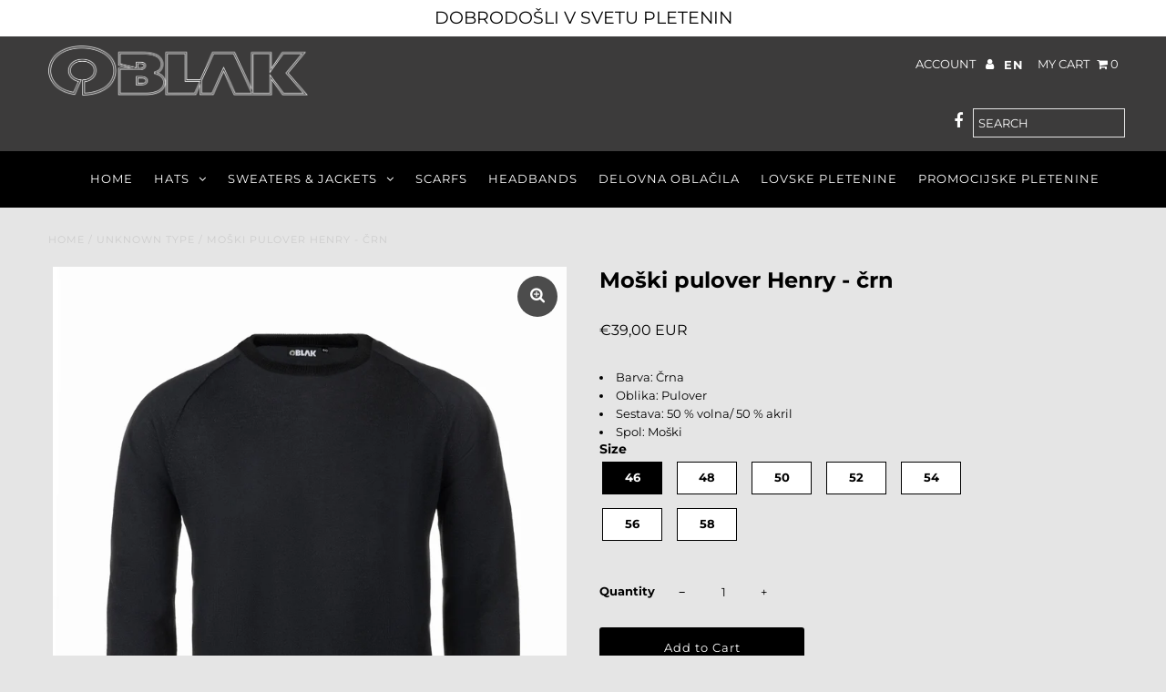

--- FILE ---
content_type: text/css
request_url: https://www.pletenine-oblak.si/cdn/shop/t/2/assets/custom.css?v=177561894954243092081762616426
body_size: -682
content:
.shifter-open .shifter-page,.shifter-open .shifter-header{-webkit-transform:translate3D(-500px,0,0)!important;-ms-transform:translate3D(-500px,0,0)!important;transform:translate3D(-500px,0,0)!important}
/*# sourceMappingURL=/cdn/shop/t/2/assets/custom.css.map?v=177561894954243092081762616426 */
